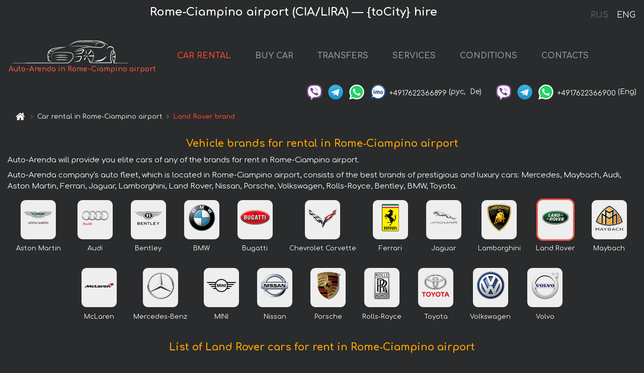

--- FILE ---
content_type: text/html; charset=utf-8
request_url: https://auto-arenda.it/en/rome-ciampino-airport-cia-lira-/land-rover
body_size: 7399
content:
 <!DOCTYPE html><html lang="en"><head><meta charset="UTF-8"><meta name="viewport" content="width=device-width,initial-scale=1,minimum-scale=1,shrink-to-fit=no"> <link rel="alternate" hreflang="x-default" href="https://auto-arenda.it/en/rome-ciampino-airport-cia-lira-/land-rover" /><link rel="alternate" hreflang="en" href="https://auto-arenda.it/en/rome-ciampino-airport-cia-lira-/land-rover" /><link rel="alternate" hreflang="de" href="https://auto-arenda.it/en/rome-ciampino-airport-cia-lira-/land-rover" /><link rel="alternate" hreflang="fr" href="https://auto-arenda.it/en/rome-ciampino-airport-cia-lira-/land-rover" /><link rel="alternate" hreflang="es" href="https://auto-arenda.it/en/rome-ciampino-airport-cia-lira-/land-rover" /><link rel="alternate" hreflang="en-it" href="https://auto-arenda.it/en/rome-ciampino-airport-cia-lira-/land-rover" /><link rel="alternate" hreflang="cs" href="https://auto-arenda.it/en/rome-ciampino-airport-cia-lira-/land-rover" /><link rel="alternate" hreflang="nl" href="https://auto-arenda.it/en/rome-ciampino-airport-cia-lira-/land-rover" /><link rel="alternate" hreflang="pt" href="https://auto-arenda.it/en/rome-ciampino-airport-cia-lira-/land-rover" /><link rel="alternate" hreflang="lb" href="https://auto-arenda.it/en/rome-ciampino-airport-cia-lira-/land-rover" /><link rel="alternate" hreflang="tr" href="https://auto-arenda.it/en/rome-ciampino-airport-cia-lira-/land-rover" /><link rel="alternate" hreflang="ar" href="https://auto-arenda.it/en/rome-ciampino-airport-cia-lira-/land-rover" /><link rel="alternate" hreflang="da" href="https://auto-arenda.it/en/rome-ciampino-airport-cia-lira-/land-rover" /><link rel="alternate" hreflang="he" href="https://auto-arenda.it/en/rome-ciampino-airport-cia-lira-/land-rover" /><link rel="alternate" hreflang="pl" href="https://auto-arenda.it/en/rome-ciampino-airport-cia-lira-/land-rover" /><link rel="alternate" hreflang="ru" href="https://auto-arenda.it/ru/rome-ciampino-airport-cia-lira-/land-rover" /><link rel="alternate" hreflang="uk" href="https://auto-arenda.it/ru/rome-ciampino-airport-cia-lira-/land-rover" /><link rel="alternate" hreflang="be" href="https://auto-arenda.it/ru/rome-ciampino-airport-cia-lira-/land-rover" /><link rel="alternate" hreflang="kk" href="https://auto-arenda.it/ru/rome-ciampino-airport-cia-lira-/land-rover" /><link rel="alternate" hreflang="uz" href="https://auto-arenda.it/ru/rome-ciampino-airport-cia-lira-/land-rover" /><link rel="alternate" hreflang="ce" href="https://auto-arenda.it/ru/rome-ciampino-airport-cia-lira-/land-rover" /><link rel="alternate" hreflang="am" href="https://auto-arenda.it/ru/rome-ciampino-airport-cia-lira-/land-rover" /><link rel="alternate" hreflang="az" href="https://auto-arenda.it/ru/rome-ciampino-airport-cia-lira-/land-rover" /><link rel="alternate" hreflang="lt" href="https://auto-arenda.it/ru/rome-ciampino-airport-cia-lira-/land-rover" /><link rel="alternate" hreflang="lv" href="https://auto-arenda.it/ru/rome-ciampino-airport-cia-lira-/land-rover" /><link rel="alternate" hreflang="et" href="https://auto-arenda.it/ru/rome-ciampino-airport-cia-lira-/land-rover" /><link rel="alternate" hreflang="ka" href="https://auto-arenda.it/ru/rome-ciampino-airport-cia-lira-/land-rover" /> <link rel="canonical" href="https://auto-arenda.it/en/rome-ciampino-airport-cia-lira-/land-rover" /> <title>Land Rover Rental in Rome-Ciampino airport</title><meta name="description" content="Land Rover car rental in Rome-Ciampino airport. There are such cars for rent — business class, prestige, luxury, cabrilolet, AWD, minivan, sport"/><meta name="keywords" content="rent Land Rover cars in Rome-Ciampino airport, Land Rover rental, hire Land Rover, Land Rover prestige, Land Rover cabrilolet, Land Rover AWD, Land Rover minivan, Land Rover sport, Land Rover luxury, Land Rover business class"/> <link rel="apple-touch-icon" sizes="180x180" href="/apple-touch-icon.png"><link rel="icon" type="image/png" sizes="32x32" href="/favicon-32x32.png"><link rel="icon" type="image/png" sizes="16x16" href="/favicon-16x16.png"><link rel="manifest" href="/site.webmanifest"><link rel="mask-icon" href="/safari-pinned-tab.svg" color="#5bbad5"><meta name="msapplication-TileColor" content="#da532c"><meta name="theme-color" content="#ffffff"><link rel="shortcut icon" type="image/x-icon" href="/favicon-32x32.png"/> <link href="https://fonts.googleapis.com/css2?family=Comfortaa:wght@400;700&display=swap" rel="stylesheet"><link href="/fonts/fontello/css/fontello.css" rel="stylesheet"> <link rel="stylesheet" href="https://stackpath.bootstrapcdn.com/bootstrap/4.3.1/css/bootstrap.min.css" integrity="sha384-ggOyR0iXCbMQv3Xipma34MD+dH/1fQ784/j6cY/iJTQUOhcWr7x9JvoRxT2MZw1T" crossorigin="anonymous"> <script src="https://code.jquery.com/jquery-3.3.1.min.js" integrity="sha256-FgpCb/KJQlLNfOu91ta32o/NMZxltwRo8QtmkMRdAu8=" crossOrigin="anonymous"></script> <meta property="og:title" content="Land Rover Rental in Rome-Ciampino airport"/><meta property="og:type" content="website"/><meta property="og:url" content="https://auto-arenda.it/en/rome-ciampino-airport-cia-lira-/land-rover"/><meta property="og:image" content="https://auto-arenda.it/img/cars-img/land-rover--range-rover-sport-3/land-rover--range-rover-sport-3--a5f2d82ec613635cf0f4a0d6c9c64441--640x480.jpg"/><meta property="og:image:secure_url" content="https://auto-arenda.it/img/cars-img/land-rover--range-rover-evoque-hse-cabrio-sd4-aut-dynamic/land-rover--range-rover-evoque-hse-cabrio-sd4-aut-dynamic--59a522c8fda7b880bc34b5d316c0594a--640x480.jpg"/><meta property="og:image:alt" content="Rome-Ciampino airport (CIA/LIRA) — {toCity} hire"/><meta property="og:description" content="Land Rover car rental in Rome-Ciampino airport. There are such cars for rent — business class, prestige, luxury, cabrilolet, AWD, minivan, sport"/> <meta property="og:locale" content="en_GB" /><meta property="og:locale:alternate" content="en_US" /><meta property="og:locale:alternate" content="de_BE" /><meta property="og:locale:alternate" content="de_DE" /><meta property="og:locale:alternate" content="de_LI" /><meta property="og:locale:alternate" content="de_LU" /><meta property="og:locale:alternate" content="de_CH" /><meta property="og:locale:alternate" content="de_AT" /><meta property="og:locale:alternate" content="fr_BE" /><meta property="og:locale:alternate" content="fr_FR" /><meta property="og:locale:alternate" content="fr_LU" /><meta property="og:locale:alternate" content="fr_MC" /><meta property="og:locale:alternate" content="fr_CH" /><meta property="og:locale:alternate" content="es_ES" /><meta property="og:locale:alternate" content="it_IT" /><meta property="og:locale:alternate" content="it_CH" /><meta property="og:locale:alternate" content="cs_CZ" /><meta property="og:locale:alternate" content="nl_BE" /><meta property="og:locale:alternate" content="nl_NL" /><meta property="og:locale:alternate" content="pt_PT" /><meta property="og:locale:alternate" content="tr_TR" /><meta property="og:locale:alternate" content="ar_AE" /><meta property="og:locale:alternate" content="ar_IQ" /><meta property="og:locale:alternate" content="ar_SA" /><meta property="og:locale:alternate" content="ar_QA" /><meta property="og:locale:alternate" content="ar_EG" /><meta property="og:locale:alternate" content="da_DK" /><meta property="og:locale:alternate" content="he_IL" /><meta property="og:locale:alternate" content="pl_PL" /> <meta property="og:site_name" content=""/>  <!-- Global Site Tag (gtag.js) - Google Analytics -->
<script async src="https://www.googletagmanager.com/gtag/js?id=UA-106057562-2"></script>
<script>window.dataLayer = window.dataLayer || []; function gtag(){dataLayer.push(arguments);} gtag('js', new Date()); gtag('config', 'UA-106057562-2');</script>
   <script defer="defer" src="/js/brandsCarsCityObject.bc9e51.bundle.js"></script><link href="/css/brandsCarsCityObject.bc9e51.css" rel="stylesheet"></head><body>  <!-- Yandex.Metrika counter --> <script> (function(m,e,t,r,i,k,a){m[i]=m[i]||function(){(m[i].a=m[i].a||[]).push(arguments)}; m[i].l=1*new Date();k=e.createElement(t),a=e.getElementsByTagName(t)[0],k.async=1,k.src=r,a.parentNode.insertBefore(k,a)}) (window, document, "script", "https://cdn.jsdelivr.net/npm/yandex-metrica-watch/tag.js", "ym"); ym(45994950, "init", { clickmap:true, trackLinks:true, accurateTrackBounce:true }); </script> <noscript><div><img src="https://mc.yandex.ru/watch/45994950" style="position:absolute; left:-9999px;" alt="" /></div></noscript> <!-- /Yandex.Metrika counter -->   <!-- Rating Mail.ru counter -->
<script>
  var _tmr = window._tmr || (window._tmr = []);
  _tmr.push({id: "2929149", type: "pageView", start: (new Date()).getTime()});
  (function (d, w, id) {
    if (d.getElementById(id)) return;
    var ts = d.createElement("script"); ts.async = true; ts.id = id;
    ts.src = "https://top-fwz1.mail.ru/js/code.js";
    var f = function () {var s = d.getElementsByTagName("script")[0]; s.parentNode.insertBefore(ts, s);};
    if (w.opera == "[object Opera]") { d.addEventListener("DOMContentLoaded", f, false); } else { f(); }
  })(document, window, "topmailru-code");
</script><noscript><div>
  <img src="https://top-fwz1.mail.ru/counter?id=2929131;js=na" style="border:0;position:absolute;left:-9999px;" alt="Top.Mail.Ru" />
</div></noscript>
<!-- //Rating Mail.ru counter -->
   <div class="menu-flags"><a class="" href="/ru/rome-ciampino-airport-cia-lira-/land-rover" title="Auto-Arenda Company, Russian version of the site">RUS </a><a class="active" href="/en/rome-ciampino-airport-cia-lira-/land-rover" title="Auto-Arenda Company, English version of the site">ENG</a></div>  <h1>Rome-Ciampino airport (CIA/LIRA) — {toCity} hire</h1> <header class="page-header"><nav class="navbar navbar-expand-lg navbar-dark"><a class="navbar-brand mb-0 logo-link" href="/en"><img src="/img/logo/auto-arenda-logo.png" class="d-inline-block align-top rounded logo" alt="Auto-Arenda logo"><h2>Auto-Arenda in Rome-Ciampino airport</h2></a><button class="navbar-toggler navbar-toggler-right" type="button" data-toggle="collapse" data-target="#navbarMenu" aria-controls="navbarMenu" aria-expanded="false" aria-label="Toggle navigation"><span class="navbar-toggler-icon"></span></button> <div class="collapse navbar-collapse" id="navbarMenu"><ul class="navbar-nav"><li class="nav-item active"><a class="nav-link" href="/en/rome-ciampino-airport-cia-lira-">CAR RENTAL</a></li><li class="nav-item">  <a class="nav-link" href="/en/buy-car">BUY CAR</a>  </li><li class="nav-item"><a class="nav-link" href="/en/transfer">TRANSFERS</a></li><li class="nav-item"><a class="nav-link" href="/en/services">SERVICES</a></li><li class="nav-item"><a class="nav-link" href="/en/terms-and-conditions">CONDITIONS</a></li><li class="nav-item"><a class="nav-link" href="/en/contacts">CONTACTS</a></li></ul></div> </nav> <address class="top-address"><div class="social-line"><a target="_blank" class="viber-link" href="viber://chat?number=+4917622366899" title="Viber"><span class="social-logos viber"></span></a> <a target="_blank" href="https://t.me/RentVIPLuxurySportCar" title="Telegram"><span class="social-logos telegram"></span></a> <a target="_blank" href="https://wa.me/4917622366899" title="WhatsApp"><span class="social-logos whats-app"></span></a> <span class="social-logos imo"></span> <span class="social-number">+4917622366899</span><span class="social-name"> (рус, </span><span class="social-name"> De)</span></div><div class="social-line"><a target="_blank" class="viber-link" href="viber://chat?number=+4917622366900" title="Viber"><span class="social-logos viber"></span></a> <a target="_blank" href="https://t.me/auto_arenda_eu" title="Telegram"><span class="social-logos telegram not-action"></span></a> <a target="_blank" href="https://wa.me/4917622366900" title="WhatsApp"><span class="social-logos whats-app"></span></a> <span class="social-number">+4917622366900</span><span class="social-name"> (Eng)</span></div></address>   <div class="breadcrumb-container"><ol class="breadcrumb" itemscope itemtype="https://schema.org/BreadcrumbList"><li class="breadcrumb-item"><a href="/en"><span class="icon-home"></span> <span></span></a></li><li class="breadcrumb-item" itemprop="itemListElement" itemscope itemtype="https://schema.org/ListItem"><span></span> <a href="/en/rome-ciampino-airport-cia-lira-" itemprop="item"><span itemprop="name">Car rental in Rome-Ciampino airport</span></a><meta itemprop="position" content="1"/></li><li class="breadcrumb-item active" itemprop="itemListElement" itemscope itemtype="https://schema.org/ListItem" aria-current="page"><span></span> <span itemprop="name">Land Rover brand</span><meta itemprop="position" content="2"/></li></ol></div>  </header> <main class="container-fluid"><div class="row grid d-flex justify-content-center brand-logos"><div class="container-fluid no-gutters"><div class="row"><div class="col"> <nav class="brand-img-list-small"><h2 class="grid-name">Vehicle brands for rental in Rome-Ciampino airport</h2><div class="container-fluid"><div class="articles-paragraphs"> <p class="ap">Auto-Arenda will provide you elite cars of any of the brands for rent in Rome-Ciampino airport.</p><p class="ap">Auto-Arenda company's auto fleet, which is located in Rome-Ciampino airport, consists of the best brands of prestigious and luxury cars: Mercedes, Maybach, Audi, Aston Martin, Ferrari, Jaguar, Lamborghini, Land Rover, Nissan, Porsche, Volkswagen, Rolls-Royce, Bentley, BMW, Toyota.</p> </div></div><ul class="brand-list">   <li><div class="brand-wrapper"><figure class="figure brand-figure border border-secondary"><a href="/en/rome-ciampino-airport-cia-lira-/aston-martin"><img src="/img/brands-logo/aston-martin-logo.png" class="figure-img img-fluid rounded brand-logo-small" alt="Aston Martin logo" title="Aston Martin logo"></a></figure><a class="brand-name" href="/en/rome-ciampino-airport-cia-lira-/aston-martin">Aston Martin</a></div></li>  <li><div class="brand-wrapper"><figure class="figure brand-figure border border-secondary"><a href="/en/rome-ciampino-airport-cia-lira-/audi"><img src="/img/brands-logo/audi-logo.png" class="figure-img img-fluid rounded brand-logo-small" alt="Audi logo" title="Audi logo"></a></figure><a class="brand-name" href="/en/rome-ciampino-airport-cia-lira-/audi">Audi</a></div></li>  <li><div class="brand-wrapper"><figure class="figure brand-figure border border-secondary"><a href="/en/rome-ciampino-airport-cia-lira-/bentley"><img src="/img/brands-logo/bentley-logo.png" class="figure-img img-fluid rounded brand-logo-small" alt="Bentley logo" title="Bentley logo"></a></figure><a class="brand-name" href="/en/rome-ciampino-airport-cia-lira-/bentley">Bentley</a></div></li>  <li><div class="brand-wrapper"><figure class="figure brand-figure border border-secondary"><a href="/en/rome-ciampino-airport-cia-lira-/bmw"><img src="/img/brands-logo/bmw-logo.png" class="figure-img img-fluid rounded brand-logo-small" alt="BMW logo" title="BMW logo"></a></figure><a class="brand-name" href="/en/rome-ciampino-airport-cia-lira-/bmw">BMW</a></div></li>  <li><div class="brand-wrapper"><figure class="figure brand-figure border border-secondary"><a href="/en/rome-ciampino-airport-cia-lira-/bugatti"><img src="/img/brands-logo/bugatti-logo.png" class="figure-img img-fluid rounded brand-logo-small" alt="Bugatti logo" title="Bugatti logo"></a></figure><a class="brand-name" href="/en/rome-ciampino-airport-cia-lira-/bugatti">Bugatti</a></div></li>  <li><div class="brand-wrapper"><figure class="figure brand-figure border border-secondary"><a href="/en/rome-ciampino-airport-cia-lira-/chevrolet-corvette"><img src="/img/brands-logo/chevrolet-corvette-logo.png" class="figure-img img-fluid rounded brand-logo-small" alt="Chevrolet Corvette logo" title="Chevrolet Corvette logo"></a></figure><a class="brand-name" href="/en/rome-ciampino-airport-cia-lira-/chevrolet-corvette">Chevrolet Corvette</a></div></li>  <li><div class="brand-wrapper"><figure class="figure brand-figure border border-secondary"><a href="/en/rome-ciampino-airport-cia-lira-/ferrari"><img src="/img/brands-logo/ferrari-logo.png" class="figure-img img-fluid rounded brand-logo-small" alt="Ferrari logo" title="Ferrari logo"></a></figure><a class="brand-name" href="/en/rome-ciampino-airport-cia-lira-/ferrari">Ferrari</a></div></li>  <li><div class="brand-wrapper"><figure class="figure brand-figure border border-secondary"><a href="/en/rome-ciampino-airport-cia-lira-/jaguar"><img src="/img/brands-logo/jaguar-logo.png" class="figure-img img-fluid rounded brand-logo-small" alt="Jaguar logo" title="Jaguar logo"></a></figure><a class="brand-name" href="/en/rome-ciampino-airport-cia-lira-/jaguar">Jaguar</a></div></li>  <li><div class="brand-wrapper"><figure class="figure brand-figure border border-secondary"><a href="/en/rome-ciampino-airport-cia-lira-/lamborghini"><img src="/img/brands-logo/lamborghini-logo.png" class="figure-img img-fluid rounded brand-logo-small" alt="Lamborghini logo" title="Lamborghini logo"></a></figure><a class="brand-name" href="/en/rome-ciampino-airport-cia-lira-/lamborghini">Lamborghini</a></div></li>  <li><div class="brand-wrapper"><figure class="figure brand-figure border border-secondary brand-figure-selected"><a href="/en/rome-ciampino-airport-cia-lira-/land-rover"><img src="/img/brands-logo/land-rover-logo.png" class="figure-img img-fluid rounded brand-logo-small" alt="Land Rover logo" title="Land Rover logo"></a></figure><a class="brand-name" href="/en/rome-ciampino-airport-cia-lira-/land-rover">Land Rover</a></div></li>  <li><div class="brand-wrapper"><figure class="figure brand-figure border border-secondary"><a href="/en/rome-ciampino-airport-cia-lira-/maybach"><img src="/img/brands-logo/maybach-logo.png" class="figure-img img-fluid rounded brand-logo-small" alt="Maybach logo" title="Maybach logo"></a></figure><a class="brand-name" href="/en/rome-ciampino-airport-cia-lira-/maybach">Maybach</a></div></li>  <li><div class="brand-wrapper"><figure class="figure brand-figure border border-secondary"><a href="/en/rome-ciampino-airport-cia-lira-/mclaren"><img src="/img/brands-logo/mclaren-logo.png" class="figure-img img-fluid rounded brand-logo-small" alt="McLaren logo" title="McLaren logo"></a></figure><a class="brand-name" href="/en/rome-ciampino-airport-cia-lira-/mclaren">McLaren</a></div></li>  <li><div class="brand-wrapper"><figure class="figure brand-figure border border-secondary"><a href="/en/rome-ciampino-airport-cia-lira-/mercedes"><img src="/img/brands-logo/mercedes-logo.png" class="figure-img img-fluid rounded brand-logo-small" alt="Mercedes-Benz logo" title="Mercedes-Benz logo"></a></figure><a class="brand-name" href="/en/rome-ciampino-airport-cia-lira-/mercedes">Mercedes-Benz</a></div></li>  <li><div class="brand-wrapper"><figure class="figure brand-figure border border-secondary"><a href="/en/rome-ciampino-airport-cia-lira-/mini"><img src="/img/brands-logo/mini-logo.png" class="figure-img img-fluid rounded brand-logo-small" alt="MINI logo" title="MINI logo"></a></figure><a class="brand-name" href="/en/rome-ciampino-airport-cia-lira-/mini">MINI</a></div></li>  <li><div class="brand-wrapper"><figure class="figure brand-figure border border-secondary"><a href="/en/rome-ciampino-airport-cia-lira-/nissan"><img src="/img/brands-logo/nissan-logo.png" class="figure-img img-fluid rounded brand-logo-small" alt="Nissan logo" title="Nissan logo"></a></figure><a class="brand-name" href="/en/rome-ciampino-airport-cia-lira-/nissan">Nissan</a></div></li>  <li><div class="brand-wrapper"><figure class="figure brand-figure border border-secondary"><a href="/en/rome-ciampino-airport-cia-lira-/porsche"><img src="/img/brands-logo/porsche-logo.png" class="figure-img img-fluid rounded brand-logo-small" alt="Porsche logo" title="Porsche logo"></a></figure><a class="brand-name" href="/en/rome-ciampino-airport-cia-lira-/porsche">Porsche</a></div></li>  <li><div class="brand-wrapper"><figure class="figure brand-figure border border-secondary"><a href="/en/rome-ciampino-airport-cia-lira-/rolls-royce"><img src="/img/brands-logo/rolls-royce-logo.png" class="figure-img img-fluid rounded brand-logo-small" alt="Rolls-Royce logo" title="Rolls-Royce logo"></a></figure><a class="brand-name" href="/en/rome-ciampino-airport-cia-lira-/rolls-royce">Rolls-Royce</a></div></li>  <li><div class="brand-wrapper"><figure class="figure brand-figure border border-secondary"><a href="/en/rome-ciampino-airport-cia-lira-/toyota"><img src="/img/brands-logo/toyota-logo.png" class="figure-img img-fluid rounded brand-logo-small" alt="Toyota logo" title="Toyota logo"></a></figure><a class="brand-name" href="/en/rome-ciampino-airport-cia-lira-/toyota">Toyota</a></div></li>  <li><div class="brand-wrapper"><figure class="figure brand-figure border border-secondary"><a href="/en/rome-ciampino-airport-cia-lira-/volkswagen"><img src="/img/brands-logo/volkswagen-logo.png" class="figure-img img-fluid rounded brand-logo-small" alt="Volkswagen logo" title="Volkswagen logo"></a></figure><a class="brand-name" href="/en/rome-ciampino-airport-cia-lira-/volkswagen">Volkswagen</a></div></li>  <li><div class="brand-wrapper"><figure class="figure brand-figure border border-secondary"><a href="/en/rome-ciampino-airport-cia-lira-/volvo"><img src="/img/brands-logo/volvo-logo.png" class="figure-img img-fluid rounded brand-logo-small" alt="Volvo logo" title="Volvo logo"></a></figure><a class="brand-name" href="/en/rome-ciampino-airport-cia-lira-/volvo">Volvo</a></div></li>  </ul></nav> </div></div></div></div><section class="row grid"><h2 class="grid-name" id="selectedBrandList">List of Land Rover cars for rent in Rome-Ciampino airport</h2><div class="container-fluid"><div class="articles-paragraphs">  <p class="ap">The company Auto-Arenda suggest you to rent Land Rover cars with its delivery to Rome-Ciampino airport.</p><p class="ap">Land Rover - is one of the famous car manufacturers that is popular in Europe. All Land Rover cars are equipped with modern electronics, comfort elements, safety systems and stability when driving on roads.</p><p class="ap">You can order and book the Land Rover vehicle with delivery to the airport or railway station.</p><p class="ap">In the list of Land Rover cars for rent with delivery to Rome-Ciampino airport  there are premium class cars for VIP-persons and guests.</p> </div></div><ul class="listing-section">  <li class="listing-item"><div class="item-article">   <img class="image-item" loading="lazy" src="/img/cars-img/land-rover--sdv8-long-business-autobiography/land-rover--sdv8-long-business-autobiography--8c0c14c2330abfe39c99de378333f43b--640x480.jpg" alt="Rental Land Rover 4.4 Long Diesel Business Autobiography in Rome-Ciampino airport" title="Rental Land Rover 4.4 Long Diesel Business Autobiography in Rome-Ciampino airport"/>  <div class="shadow shadow-light" data-url="/en/rome-ciampino-airport-cia-lira-/land-rover--sdv8-long-business-autobiography"><div class="item-header"><a class="item-anchor" href="/en/rome-ciampino-airport-cia-lira-/land-rover--sdv8-long-business-autobiography" title="Rental Land Rover 4.4 Long Diesel Business Autobiography in Rome-Ciampino airport"><div class="item-header-name"><span class="item-header-name-prefix">Hire car in Rome-Ciampino airport </span><span class="item-header-name-normal">Land Rover 4.4 Long Diesel Business Autobiography</span></div></a></div>     <ul class="car-details">     <li>Transmission – Automatic</li>        <li>Seats – 5</li>        <li>GPS – included</li>     </ul>  <div class="item-footer"><div class="link-continue"><a class="btn btn-sm btn-light" href="/en/rome-ciampino-airport-cia-lira-/land-rover--sdv8-long-business-autobiography#info" title="Rental Land Rover 4.4 Long Diesel Business Autobiography in Rome-Ciampino airport">   <div class="price-info"><span class="price-line">price from €465 per day</span></div>  car details and prices <span class="icon-right-open"></span></a></div></div></div></div></li>  <li class="listing-item"><div class="item-article">   <img class="image-item" loading="lazy" src="/img/cars-img/land-rover--discovery-sport-hse-luxury-5-7-seats/land-rover--discovery-sport-hse-luxury-5-7-seats--1a53b04fde338b497b0bf838d5da78a7--640x480.jpg" alt="Rental Land Rover Discovery Sport HSE Luxury (5 Seats) in Rome-Ciampino airport" title="Rental Land Rover Discovery Sport HSE Luxury (5 Seats) in Rome-Ciampino airport"/>  <div class="shadow shadow-light" data-url="/en/rome-ciampino-airport-cia-lira-/land-rover--discovery-sport-hse-luxury-5-7-seats"><div class="item-header"><a class="item-anchor" href="/en/rome-ciampino-airport-cia-lira-/land-rover--discovery-sport-hse-luxury-5-7-seats" title="Rental Land Rover Discovery Sport HSE Luxury (5 Seats) in Rome-Ciampino airport"><div class="item-header-name"><span class="item-header-name-prefix">Hire car in Rome-Ciampino airport </span><span class="item-header-name-normal">Land Rover Discovery Sport HSE Luxury (5 Seats)</span></div></a></div>     <ul class="car-details">     <li>Transmission – Automatic</li>        <li>Seats – 5/7</li>        <li>GPS – yes</li>     </ul>  <div class="item-footer"><div class="link-continue"><a class="btn btn-sm btn-light" href="/en/rome-ciampino-airport-cia-lira-/land-rover--discovery-sport-hse-luxury-5-7-seats#info" title="Rental Land Rover Discovery Sport HSE Luxury (5 Seats) in Rome-Ciampino airport">   <div class="price-info"><span class="price-line">price from €161 per day</span></div>  car details and prices <span class="icon-right-open"></span></a></div></div></div></div></li>  <li class="listing-item"><div class="item-article">   <img class="image-item" loading="lazy" src="/img/cars-img/land-rover--range-rover-sdv8-autobiography/land-rover--range-rover-sdv8-autobiography--aa1ec40c265d245dce408c4201d6640e--640x480.jpg" alt="Rental Land Rover Range Rover D350 Autobiography in Rome-Ciampino airport" title="Rental Land Rover Range Rover D350 Autobiography in Rome-Ciampino airport"/>  <div class="shadow shadow-light" data-url="/en/rome-ciampino-airport-cia-lira-/land-rover--range-rover-sdv8-autobiography"><div class="item-header"><a class="item-anchor" href="/en/rome-ciampino-airport-cia-lira-/land-rover--range-rover-sdv8-autobiography" title="Rental Land Rover Range Rover D350 Autobiography in Rome-Ciampino airport"><div class="item-header-name"><span class="item-header-name-prefix">Hire car in Rome-Ciampino airport </span><span class="item-header-name-normal">Land Rover Range Rover D350 Autobiography</span></div></a></div>     <ul class="car-details">     <li>Transmission – Automatic</li>        <li>Seats – 4</li>        <li>GPS – yes</li>     </ul>  <div class="item-footer"><div class="link-continue"><a class="btn btn-sm btn-light" href="/en/rome-ciampino-airport-cia-lira-/land-rover--range-rover-sdv8-autobiography#info" title="Rental Land Rover Range Rover D350 Autobiography in Rome-Ciampino airport">   <div class="price-info"><span class="price-line">price from €536 per day</span></div>  car details and prices <span class="icon-right-open"></span></a></div></div></div></div></li>  <li class="listing-item"><div class="item-article">   <img class="image-item" loading="lazy" src="/img/cars-img/land-rover--range-super-charge-5-0l-long/land-rover--range-super-charge-5-0l-long--67046a72bc4f67c2252389ca9194fda5--640x480.jpg" alt="Rental Land Rover Range Rover D350 Autobiography 2022 in Rome-Ciampino airport" title="Rental Land Rover Range Rover D350 Autobiography 2022 in Rome-Ciampino airport"/>  <div class="shadow shadow-light" data-url="/en/rome-ciampino-airport-cia-lira-/land-rover--range-super-charge-5-0l-long"><div class="item-header"><a class="item-anchor" href="/en/rome-ciampino-airport-cia-lira-/land-rover--range-super-charge-5-0l-long" title="Rental Land Rover Range Rover D350 Autobiography 2022 in Rome-Ciampino airport"><div class="item-header-name"><span class="item-header-name-prefix">Hire car in Rome-Ciampino airport </span><span class="item-header-name-normal">Land Rover Range Rover D350 Autobiography 2022</span></div></a></div>     <ul class="car-details">     <li>Transmission – Automatic</li>        <li>Seats – 4</li>        <li>GPS – yes</li>     </ul>  <div class="item-footer"><div class="link-continue"><a class="btn btn-sm btn-light" href="/en/rome-ciampino-airport-cia-lira-/land-rover--range-super-charge-5-0l-long#info" title="Rental Land Rover Range Rover D350 Autobiography 2022 in Rome-Ciampino airport">   <div class="price-info"><span class="price-line">price from €536 per day</span></div>  car details and prices <span class="icon-right-open"></span></a></div></div></div></div></li>  <li class="listing-item"><div class="item-article">   <img class="image-item" loading="lazy" src="/img/cars-img/land-rover--range-rover-vogue/land-rover--range-rover-vogue--abb92102cbbae785662d66bdd7bb6ab3--640x480.jpg" alt="Rental Land Rover Range Rover D350 Long Autobiography in Rome-Ciampino airport" title="Rental Land Rover Range Rover D350 Long Autobiography in Rome-Ciampino airport"/>  <div class="shadow shadow-light" data-url="/en/rome-ciampino-airport-cia-lira-/land-rover--range-rover-vogue"><div class="item-header"><a class="item-anchor" href="/en/rome-ciampino-airport-cia-lira-/land-rover--range-rover-vogue" title="Rental Land Rover Range Rover D350 Long Autobiography in Rome-Ciampino airport"><div class="item-header-name"><span class="item-header-name-prefix">Hire car in Rome-Ciampino airport </span><span class="item-header-name-normal">Land Rover Range Rover D350 Long Autobiography</span></div></a></div>     <ul class="car-details">     <li>Transmission – Automatic</li>        <li>Seats – 5</li>        <li>GPS – included</li>     </ul>  <div class="item-footer"><div class="link-continue"><a class="btn btn-sm btn-light" href="/en/rome-ciampino-airport-cia-lira-/land-rover--range-rover-vogue#info" title="Rental Land Rover Range Rover D350 Long Autobiography in Rome-Ciampino airport">   <div class="price-info"><span class="price-line">price from €536 per day</span></div>  car details and prices <span class="icon-right-open"></span></a></div></div></div></div></li>  <li class="listing-item"><div class="item-article">   <img class="image-item" loading="lazy" src="/img/cars-img/land-rover--range-rover-evoque-sd4-aut-dynamic/land-rover--range-rover-evoque-sd4-aut-dynamic--d020a8ad73d94850c3d1f0f52b8afd3b--640x480.jpg" alt="Rental Land Rover Range Rover Evoque D180SE in Rome-Ciampino airport" title="Rental Land Rover Range Rover Evoque D180SE in Rome-Ciampino airport"/>  <div class="shadow shadow-light" data-url="/en/rome-ciampino-airport-cia-lira-/land-rover--range-rover-evoque-sd4-aut-dynamic"><div class="item-header"><a class="item-anchor" href="/en/rome-ciampino-airport-cia-lira-/land-rover--range-rover-evoque-sd4-aut-dynamic" title="Rental Land Rover Range Rover Evoque D180SE in Rome-Ciampino airport"><div class="item-header-name"><span class="item-header-name-prefix">Hire car in Rome-Ciampino airport </span><span class="item-header-name-normal">Land Rover Range Rover Evoque D180SE</span></div></a></div>     <ul class="car-details">     <li>Transmission – Automatic</li>        <li>Seats – 4/5</li>        <li>GPS – yes</li>     </ul>  <div class="item-footer"><div class="link-continue"><a class="btn btn-sm btn-light" href="/en/rome-ciampino-airport-cia-lira-/land-rover--range-rover-evoque-sd4-aut-dynamic#info" title="Rental Land Rover Range Rover Evoque D180SE in Rome-Ciampino airport">   <div class="price-info"><span class="price-line">price from €140 per day</span></div>  car details and prices <span class="icon-right-open"></span></a></div></div></div></div></li>  <li class="listing-item"><div class="item-article">   <img class="image-item" loading="lazy" src="/img/cars-img/land-rover--range-rover-evoque-hse-cabrio-sd4/land-rover--range-rover-evoque-hse-cabrio-sd4--66d8beaafc07fd5b65784aa996a654d0--640x480.jpg" alt="Rental Land Rover Range Rover Evoque HSE Cabrio SD4 in Rome-Ciampino airport" title="Rental Land Rover Range Rover Evoque HSE Cabrio SD4 in Rome-Ciampino airport"/>  <div class="shadow shadow-light" data-url="/en/rome-ciampino-airport-cia-lira-/land-rover--range-rover-evoque-hse-cabrio-sd4"><div class="item-header"><a class="item-anchor" href="/en/rome-ciampino-airport-cia-lira-/land-rover--range-rover-evoque-hse-cabrio-sd4" title="Rental Land Rover Range Rover Evoque HSE Cabrio SD4 in Rome-Ciampino airport"><div class="item-header-name"><span class="item-header-name-prefix">Hire car in Rome-Ciampino airport </span><span class="item-header-name-normal">Land Rover Range Rover Evoque HSE Cabrio SD4</span></div></a></div>     <ul class="car-details">     <li>Transmission – Automatic</li>        <li>Seats – 4</li>        <li>GPS – included</li>     </ul>  <div class="item-footer"><div class="link-continue"><a class="btn btn-sm btn-light" href="/en/rome-ciampino-airport-cia-lira-/land-rover--range-rover-evoque-hse-cabrio-sd4#info" title="Rental Land Rover Range Rover Evoque HSE Cabrio SD4 in Rome-Ciampino airport">   <div class="price-info"><span class="price-line">price from €239 per day</span></div>  car details and prices <span class="icon-right-open"></span></a></div></div></div></div></li>  <li class="listing-item"><div class="item-article">   <img class="image-item" loading="lazy" src="/img/cars-img/land-rover--range-rover-evoque-hse-cabrio-sd4-aut-dynamic/land-rover--range-rover-evoque-hse-cabrio-sd4-aut-dynamic--59a522c8fda7b880bc34b5d316c0594a--640x480.jpg" alt="Rental Land Rover Range Rover Evoque HSE Cabrio SD4 Aut. Dynamic in Rome-Ciampino airport" title="Rental Land Rover Range Rover Evoque HSE Cabrio SD4 Aut. Dynamic in Rome-Ciampino airport"/>  <div class="shadow shadow-light" data-url="/en/rome-ciampino-airport-cia-lira-/land-rover--range-rover-evoque-hse-cabrio-sd4-aut-dynamic"><div class="item-header"><a class="item-anchor" href="/en/rome-ciampino-airport-cia-lira-/land-rover--range-rover-evoque-hse-cabrio-sd4-aut-dynamic" title="Rental Land Rover Range Rover Evoque HSE Cabrio SD4 Aut. Dynamic in Rome-Ciampino airport"><div class="item-header-name"><span class="item-header-name-prefix">Hire car in Rome-Ciampino airport </span><span class="item-header-name-normal">Land Rover Range Rover Evoque HSE Cabrio SD4 Aut. Dynamic</span></div></a></div>     <ul class="car-details">     <li>Transmission – Automatic</li>        <li>Seats – 4</li>        <li>GPS – yes</li>     </ul>  <div class="item-footer"><div class="link-continue"><a class="btn btn-sm btn-light" href="/en/rome-ciampino-airport-cia-lira-/land-rover--range-rover-evoque-hse-cabrio-sd4-aut-dynamic#info" title="Rental Land Rover Range Rover Evoque HSE Cabrio SD4 Aut. Dynamic in Rome-Ciampino airport">   <div class="price-info"><span class="price-line">price from €239 per day</span></div>  car details and prices <span class="icon-right-open"></span></a></div></div></div></div></li>  <li class="listing-item"><div class="item-article">   <img class="image-item" loading="lazy" src="/img/cars-img/land-rover--range-rover-sport-3/land-rover--range-rover-sport-3--a5f2d82ec613635cf0f4a0d6c9c64441--640x480.jpg" alt="Rental Land Rover Range Rover SPORT in Rome-Ciampino airport" title="Rental Land Rover Range Rover SPORT in Rome-Ciampino airport"/>  <div class="shadow shadow-light" data-url="/en/rome-ciampino-airport-cia-lira-/land-rover--range-rover-sport-3"><div class="item-header"><a class="item-anchor" href="/en/rome-ciampino-airport-cia-lira-/land-rover--range-rover-sport-3" title="Rental Land Rover Range Rover SPORT in Rome-Ciampino airport"><div class="item-header-name"><span class="item-header-name-prefix">Hire car in Rome-Ciampino airport </span><span class="item-header-name-normal">Land Rover Range Rover SPORT</span></div></a></div>     <ul class="car-details">     <li>Transmission – Automatic</li>        <li>Seats – 5</li>        <li>GPS – included</li>     </ul>  <div class="item-footer"><div class="link-continue"><a class="btn btn-sm btn-light" href="/en/rome-ciampino-airport-cia-lira-/land-rover--range-rover-sport-3#info" title="Rental Land Rover Range Rover SPORT in Rome-Ciampino airport">   <div class="price-info"><span class="price-line">price from €215 per day</span></div>  car details and prices <span class="icon-right-open"></span></a></div></div></div></div></li>  <li class="listing-item"><div class="item-article">   <img class="image-item" loading="lazy" src="/img/cars-img/land-rover--range-rover-sport-2/land-rover--range-rover-sport-2--634342ee1de75ebeb76f10eae4f41413--640x480.jpg" alt="Rental Land Rover Range Rover Sport in Rome-Ciampino airport" title="Rental Land Rover Range Rover Sport in Rome-Ciampino airport"/>  <div class="shadow shadow-light" data-url="/en/rome-ciampino-airport-cia-lira-/land-rover--range-rover-sport-2"><div class="item-header"><a class="item-anchor" href="/en/rome-ciampino-airport-cia-lira-/land-rover--range-rover-sport-2" title="Rental Land Rover Range Rover Sport in Rome-Ciampino airport"><div class="item-header-name"><span class="item-header-name-prefix">Hire car in Rome-Ciampino airport </span><span class="item-header-name-normal">Land Rover Range Rover Sport</span></div></a></div>     <ul class="car-details">     <li>Transmission – Automatic</li>        <li>Seats – 5</li>        <li>GPS – included</li>     </ul>  <div class="item-footer"><div class="link-continue"><a class="btn btn-sm btn-light" href="/en/rome-ciampino-airport-cia-lira-/land-rover--range-rover-sport-2#info" title="Rental Land Rover Range Rover Sport in Rome-Ciampino airport">   <div class="price-info"><span class="price-line">price from €215 per day</span></div>  car details and prices <span class="icon-right-open"></span></a></div></div></div></div></li>  <li class="listing-item"><div class="item-article">   <img class="image-item" loading="lazy" src="/img/cars-img/land-rover--range-rover-sport-sdv6-panorama-22/land-rover--range-rover-sport-sdv6-panorama-22--1934a5d7e0f135a64575c004df2417e2--640x480.jpg" alt="Rental Land Rover Range Rover Sport SDV6 Panorama 22 in Rome-Ciampino airport" title="Rental Land Rover Range Rover Sport SDV6 Panorama 22 in Rome-Ciampino airport"/>  <div class="shadow shadow-light" data-url="/en/rome-ciampino-airport-cia-lira-/land-rover--range-rover-sport-sdv6-panorama-22"><div class="item-header"><a class="item-anchor" href="/en/rome-ciampino-airport-cia-lira-/land-rover--range-rover-sport-sdv6-panorama-22" title="Rental Land Rover Range Rover Sport SDV6 Panorama 22 in Rome-Ciampino airport"><div class="item-header-name"><span class="item-header-name-prefix">Hire car in Rome-Ciampino airport </span><span class="item-header-name-normal">Land Rover Range Rover Sport SDV6 Panorama 22</span></div></a></div>     <ul class="car-details">     <li>Transmission – Automatic</li>        <li>Seats – 5</li>        <li>GPS – included</li>     </ul>  <div class="item-footer"><div class="link-continue"><a class="btn btn-sm btn-light" href="/en/rome-ciampino-airport-cia-lira-/land-rover--range-rover-sport-sdv6-panorama-22#info" title="Rental Land Rover Range Rover Sport SDV6 Panorama 22 in Rome-Ciampino airport">   <div class="price-info"><span class="price-line">price from €215 per day</span></div>  car details and prices <span class="icon-right-open"></span></a></div></div></div></div></li>  <li class="listing-item"><div class="item-article">   <img class="image-item" loading="lazy" src="/img/cars-img/land-rover--range-rover-sport-svr-v8/land-rover--range-rover-sport-svr-v8--fad0185b7d9f7b3633de40b155191f33--640x480.jpg" alt="Rental Land Rover Range Rover Sport SVR V8 in Rome-Ciampino airport" title="Rental Land Rover Range Rover Sport SVR V8 in Rome-Ciampino airport"/>  <div class="shadow shadow-light" data-url="/en/rome-ciampino-airport-cia-lira-/land-rover--range-rover-sport-svr-v8"><div class="item-header"><a class="item-anchor" href="/en/rome-ciampino-airport-cia-lira-/land-rover--range-rover-sport-svr-v8" title="Rental Land Rover Range Rover Sport SVR V8 in Rome-Ciampino airport"><div class="item-header-name"><span class="item-header-name-prefix">Hire car in Rome-Ciampino airport </span><span class="item-header-name-normal">Land Rover Range Rover Sport SVR V8</span></div></a></div>     <ul class="car-details">     <li>Transmission – Automatic</li>        <li>Seats – 5</li>        <li>GPS – included</li>     </ul>  <div class="item-footer"><div class="link-continue"><a class="btn btn-sm btn-light" href="/en/rome-ciampino-airport-cia-lira-/land-rover--range-rover-sport-svr-v8#info" title="Rental Land Rover Range Rover Sport SVR V8 in Rome-Ciampino airport">   <div class="price-info"><span class="price-line">price from €429 per day</span></div>  car details and prices <span class="icon-right-open"></span></a></div></div></div></div></li>  <li class="listing-item"><div class="item-article">   <img class="image-item" loading="lazy" src="/img/cars-img/land-rover--range-rover-sport/land-rover--range-rover-sport--53db9bf295d0d07274d7815d3ccf3fec--640x480.jpg" alt="Rental Land Rover Range Rover Sport White in Rome-Ciampino airport" title="Rental Land Rover Range Rover Sport White in Rome-Ciampino airport"/>  <div class="shadow shadow-light" data-url="/en/rome-ciampino-airport-cia-lira-/land-rover--range-rover-sport"><div class="item-header"><a class="item-anchor" href="/en/rome-ciampino-airport-cia-lira-/land-rover--range-rover-sport" title="Rental Land Rover Range Rover Sport White in Rome-Ciampino airport"><div class="item-header-name"><span class="item-header-name-prefix">Hire car in Rome-Ciampino airport </span><span class="item-header-name-normal">Land Rover Range Rover Sport White</span></div></a></div>     <ul class="car-details">     <li>Transmission – Automatic</li>        <li>Seats – 5</li>        <li>GPS – included</li>     </ul>  <div class="item-footer"><div class="link-continue"><a class="btn btn-sm btn-light" href="/en/rome-ciampino-airport-cia-lira-/land-rover--range-rover-sport#info" title="Rental Land Rover Range Rover Sport White in Rome-Ciampino airport">   <div class="price-info"><span class="price-line">price from €215 per day</span></div>  car details and prices <span class="icon-right-open"></span></a></div></div></div></div></li>  <li class="listing-item"><div class="item-article">   <img class="image-item" loading="lazy" src="/img/cars-img/land-rover--range-rover-velar/land-rover--range-rover-velar--bbcbc47dd72003d104b361008e996c61--640x480.jpg" alt="Rental Land Rover Range Rover Velar in Rome-Ciampino airport" title="Rental Land Rover Range Rover Velar in Rome-Ciampino airport"/>  <div class="shadow shadow-light" data-url="/en/rome-ciampino-airport-cia-lira-/land-rover--range-rover-velar"><div class="item-header"><a class="item-anchor" href="/en/rome-ciampino-airport-cia-lira-/land-rover--range-rover-velar" title="Rental Land Rover Range Rover Velar in Rome-Ciampino airport"><div class="item-header-name"><span class="item-header-name-prefix">Hire car in Rome-Ciampino airport </span><span class="item-header-name-normal">Land Rover Range Rover Velar</span></div></a></div>     <ul class="car-details">     <li>Transmission – Automatic</li>        <li>Seats – 5</li>        <li>GPS – included</li>     </ul>  <div class="item-footer"><div class="link-continue"><a class="btn btn-sm btn-light" href="/en/rome-ciampino-airport-cia-lira-/land-rover--range-rover-velar#info" title="Rental Land Rover Range Rover Velar in Rome-Ciampino airport">   <div class="price-info"><span class="price-line">price from €215 per day</span></div>  car details and prices <span class="icon-right-open"></span></a></div></div></div></div></li>  <li class="listing-item"><div class="item-article">   <img class="image-item" loading="lazy" src="/img/cars-img/land-rover--range-rover-velar-dark-grey/land-rover--range-rover-velar-dark-grey--7303da1b5bbf5f5fba93cc17a4fee7ac--640x480.jpg" alt="Rental Land Rover Range Rover Velar P250 SE in Rome-Ciampino airport" title="Rental Land Rover Range Rover Velar P250 SE in Rome-Ciampino airport"/>  <div class="shadow shadow-light" data-url="/en/rome-ciampino-airport-cia-lira-/land-rover--range-rover-velar-dark-grey"><div class="item-header"><a class="item-anchor" href="/en/rome-ciampino-airport-cia-lira-/land-rover--range-rover-velar-dark-grey" title="Rental Land Rover Range Rover Velar P250 SE in Rome-Ciampino airport"><div class="item-header-name"><span class="item-header-name-prefix">Hire car in Rome-Ciampino airport </span><span class="item-header-name-normal">Land Rover Range Rover Velar P250 SE</span></div></a></div>     <ul class="car-details">     <li>Transmission – Automatic</li>        <li>Seats – 5</li>        <li>GPS – included</li>     </ul>  <div class="item-footer"><div class="link-continue"><a class="btn btn-sm btn-light" href="/en/rome-ciampino-airport-cia-lira-/land-rover--range-rover-velar-dark-grey#info" title="Rental Land Rover Range Rover Velar P250 SE in Rome-Ciampino airport">   <div class="price-info"><span class="price-line">price from €215 per day</span></div>  car details and prices <span class="icon-right-open"></span></a></div></div></div></div></li>  <li class="listing-item"><div class="item-article">   <img class="image-item" loading="lazy" src="/img/cars-img/land-rover--range-vogue-5-0l-new-model/land-rover--range-vogue-5-0l-new-model--9e9bf211753ec315e7df2e76b7463026--640x480.jpg" alt="Rental Land Rover Range Rover Vogue P525 in Rome-Ciampino airport" title="Rental Land Rover Range Rover Vogue P525 in Rome-Ciampino airport"/>  <div class="shadow shadow-light" data-url="/en/rome-ciampino-airport-cia-lira-/land-rover--range-vogue-5-0l-new-model"><div class="item-header"><a class="item-anchor" href="/en/rome-ciampino-airport-cia-lira-/land-rover--range-vogue-5-0l-new-model" title="Rental Land Rover Range Rover Vogue P525 in Rome-Ciampino airport"><div class="item-header-name"><span class="item-header-name-prefix">Hire car in Rome-Ciampino airport </span><span class="item-header-name-normal">Land Rover Range Rover Vogue P525</span></div></a></div>     <ul class="car-details">     <li>Transmission – Automatic</li>        <li>Seats – 5</li>        <li>GPS – included</li>     </ul>  <div class="item-footer"><div class="link-continue"><a class="btn btn-sm btn-light" href="/en/rome-ciampino-airport-cia-lira-/land-rover--range-vogue-5-0l-new-model#info" title="Rental Land Rover Range Rover Vogue P525 in Rome-Ciampino airport">   <div class="price-info"><span class="price-line">price from €572 per day</span></div>  car details and prices <span class="icon-right-open"></span></a></div></div></div></div></li>  <li class="listing-item"><div class="item-article">   <img class="image-item" loading="lazy" src="/img/cars-img/land-rover--range-sport-svr-v8/land-rover--range-sport-svr-v8--8a4e3264f14f2e35ec2ff374aba1c305--640x480.jpg" alt="Rental Land Rover Range Sport SVR V8 in Rome-Ciampino airport" title="Rental Land Rover Range Sport SVR V8 in Rome-Ciampino airport"/>  <div class="shadow shadow-light" data-url="/en/rome-ciampino-airport-cia-lira-/land-rover--range-sport-svr-v8"><div class="item-header"><a class="item-anchor" href="/en/rome-ciampino-airport-cia-lira-/land-rover--range-sport-svr-v8" title="Rental Land Rover Range Sport SVR V8 in Rome-Ciampino airport"><div class="item-header-name"><span class="item-header-name-prefix">Hire car in Rome-Ciampino airport </span><span class="item-header-name-normal">Land Rover Range Sport SVR V8</span></div></a></div>     <ul class="car-details">     <li>Transmission – Automatic</li>        <li>Seats – 5</li>        <li>GPS – yes</li>     </ul>  <div class="item-footer"><div class="link-continue"><a class="btn btn-sm btn-light" href="/en/rome-ciampino-airport-cia-lira-/land-rover--range-sport-svr-v8#info" title="Rental Land Rover Range Sport SVR V8 in Rome-Ciampino airport">   <div class="price-info"><span class="price-line">price from €429 per day</span></div>  car details and prices <span class="icon-right-open"></span></a></div></div></div></div></li>  </ul></section></main> <div class="container-fluid footer-section"><div class="row"><section class="col-12 footer-column"><h2>RENTAL VEHICLES in Italy</h2>  <ul> <li class="nav-item"><a href="/en/florence-airport-flr-lirq-/land-rover">Florence airport (FLR/LIRQ)</a></li> <li class="nav-item"><a href="/en/milano-malpensa-airport-mxp-limc-/land-rover">Milano-Malpensa airport (MXP/LIMC)</a></li> <li class="nav-item"><a href="/en/naples-airport-nap-lirn-/land-rover">Naples airport (NAP/LIRN)</a></li> <li class="nav-item"><a href="/en/rimini-airport-rmi-lipr-/land-rover">Rimini airport (RMI/LIPR)</a></li> <li class="nav-item"><a href="/en/roma-fiumicino-airport-fco-lirf-/land-rover">Roma-Fiumicino airport (FCO/LIRF)</a></li> <li class="nav-item"><a href="/en/rome-ciampino-airport-cia-lira-/land-rover">Rome-Ciampino airport (CIA/LIRA)</a></li> <li class="nav-item"><a href="/en/venice-airport-vce-lipz-/land-rover">Venice airport (VCE/LIPZ)</a></li>  </ul><ul> <li class="nav-item"><a href="/en/amalfi-coast/land-rover">Amalfi Coast</a></li> <li class="nav-item"><a href="/en/bergamo/land-rover">Bergamo</a></li> <li class="nav-item"><a href="/en/bologna/land-rover">Bologna</a></li> <li class="nav-item"><a href="/en/florence/land-rover">Florence</a></li> <li class="nav-item"><a href="/en/forte-dei-marmi/land-rover">Forte dei Marmi</a></li> <li class="nav-item"><a href="/en/milan/land-rover">Milan</a></li> <li class="nav-item"><a href="/en/naples/land-rover">Naples</a></li> <li class="nav-item"><a href="/en/pisa/land-rover">Pisa</a></li> <li class="nav-item"><a href="/en/portofino/land-rover">Portofino</a></li> <li class="nav-item"><a href="/en/positano/land-rover">Positano</a></li> <li class="nav-item"><a href="/en/province-of-siena/land-rover">Province of Siena</a></li> <li class="nav-item"><a href="/en/rome/land-rover">Rome</a></li> <li class="nav-item"><a href="/en/san-remo/land-rover">San-Remo</a></li> <li class="nav-item"><a href="/en/sicily/land-rover">Sicily</a></li> <li class="nav-item"><a href="/en/sorrento/land-rover">Sorrento</a></li> <li class="nav-item"><a href="/en/turin/land-rover">Turin</a></li> <li class="nav-item"><a href="/en/tuscany/land-rover">Tuscany</a></li> <li class="nav-item"><a href="/en/venice/land-rover">Venice</a></li> <li class="nav-item"><a href="/en/verona/land-rover">Verona</a></li>  </ul></section></div></div> <footer class="footer-bottom"><div class="footer-copyright"><span class="text-muted copyright">Copyright © 2026 Auto-Arenda</span><a href="/en/cookie-policy" class="policies">Cookie Policy</a><a href="/en/privacy-policy" class="policies">Privacy Policy</a></div></footer> <div class="cookies-and-tracking hide alert alert-light alert-dismissible fixed-bottom text-secondary" role="alert"><button type="button" class="close" data-dismiss="alert" aria-label="Close"><span aria-hidden="true">&times;</span></button> <span class="cookies-message">By continuing to browse or by clicking <strong>"Accept All"</strong>, you agree to <a href="/en/cookie-policy">”Cookie Policy”</a> and agree to storing of first and third-party cookies on your browser to assist in our marketing, to enhance site navigation and analyze site usage. <button class="btn-cookies-and-tracking btn btn-secondary btn-sm">Accept All</button></span></div>      <script src="https://cdnjs.cloudflare.com/ajax/libs/popper.js/1.14.7/umd/popper.min.js" integrity="sha384-UO2eT0CpHqdSJQ6hJty5KVphtPhzWj9WO1clHTMGa3JDZwrnQq4sF86dIHNDz0W1" crossorigin="anonymous"></script> <script src="https://stackpath.bootstrapcdn.com/bootstrap/4.3.1/js/bootstrap.min.js" integrity="sha384-JjSmVgyd0p3pXB1rRibZUAYoIIy6OrQ6VrjIEaFf/nJGzIxFDsf4x0xIM+B07jRM" crossorigin="anonymous"></script> </body></html>

--- FILE ---
content_type: text/css
request_url: https://auto-arenda.it/css/brandsCarsCityObject.bc9e51.css
body_size: 5599
content:
html{min-height:100%;position:relative}body{font-family:Comfortaa,cursive;margin:0 auto;margin-bottom:60px;max-width:1920px;min-width:320px}body,h1{background-color:#292b2c}h1{color:#fff;font-size:1.4em;font-weight:700;margin:0;padding:.5em .5em 0;text-align:center}main{padding-bottom:1em}.no-gutters{margin-left:0;margin-right:0}.no-gutters[class*=" col-"],.no-gutters[class^=col-]{padding-left:0;padding-right:0}[class*=" icon-"]:before,[class^=icon-]:before{-moz-osx-font-smoothing:grayscale;display:inline-block;font:normal normal normal 14px/1 fontello;font-size:inherit}.container-fluid{clear:left}.hide{display:none}.font-13{font-size:13px}@media screen and (max-width:420px){h1{font-size:100%}}@media screen and (min-width:421px)and (max-width:767px){h1{font-size:120%}}address.top-address{color:#fff;display:inline-block;font-size:14px;margin:0 0 8px;padding-right:5px;text-align:right;width:100%}address.top-address .social-line{display:inline-block;margin:3px 5px 3px 0;white-space:nowrap}address.top-address .social-line .social-flag{border-radius:18px;height:18px;margin-left:6px;margin-right:0;width:18px}address.top-address .social-line .social-name{margin-right:5px}address.top-address .social-line .social-number{vertical-align:text-top}address.top-address .social-line .social-logos{background:url(/img/logo/social-logos2.png);background-repeat:no-repeat;background-size:cover;display:inline-block;height:32px;margin:3px;transition:margin .1s ease;vertical-align:middle;width:32px}address.top-address .social-line .social-logos:not(.not-action).up,address.top-address .social-line .social-logos:not(.not-action):hover{margin:1px 3px 5px}address.top-address .social-line .social-logos:not(.not-action).down{margin:5px 3px 1px}address.top-address .social-line .viber{background-position:0 0}address.top-address .social-line .whats-app{background-position:-32px 0}address.top-address .social-line .telegram{background-position:-64px 0}address.top-address .social-line .phone{background-position:-97px 0}address.top-address .social-line .imo{background-position:-128px 0}address.top-address .social-line:nth-child(2){margin-left:15px}@media screen and (max-width:428px){address.top-address{font-size:13px}}.menu-flag{float:right;padding:.6em .6em .6em 2em}.menu-flag button{background-color:#292b2c;border:none;color:#fff}.menu-flag button .language-name{font-family:Comfortaa,cursive}.menu-flag .btn-secondary:focus{box-shadow:0 0 0 2px hsla(210,7%,56%,.5);-webkit-box-shadow:0 0 0 2px hsla(210,7%,56%,.5)}.menu-flag .dropdown-toggle{outline:0}.menu-flag .language-dropdown-menu{background-color:#494c4d}.menu-flag .language-dropdown-menu a{color:#fff}button.dropdown-toggle:hover{cursor:pointer}@media(max-width:550px){.menu-flag button .language-name{display:none}}@media(max-width:380px){header nav.navbar .menu-flag button.btn img{margin-right:0}.menu-flag button img{height:18px;width:24px}}.navbar-brand img.logo{transition:.2s;width:200px}.navbar-brand h2{color:#ef5445;display:block;font-size:13.5px;font-weight:700;margin:.1em;transition:.2s}.navbar-brand h2 .logo-in-city{font-size:13px;margin-left:1em;transition:.2s;vertical-align:top}.navbar-brand.logo-link{white-space:inherit}.page-header{margin-bottom:.5rem}.page-header nav.navbar{width:100%}@media screen and (max-width:420px){.navbar-brand img.logo{transition:.2s;width:120px}}@media screen and (min-width:421px)and (max-width:1199px){.navbar-brand img.logo{transition:.2s;width:170px}nav.navbar h2{font-size:13px}}@media(min-width:1200px){.navbar-brand img.logo{transition:.2s;width:250px}nav.navbar h2{font-size:14px}}.menu-flags{float:right;margin:10px}.menu-flags a{border-radius:6px;display:inline-block;height:28px;margin:.5em;opacity:.3;text-decoration:none;width:36px}.menu-flags a .flag{background-repeat:no-repeat;background-size:32px;border-radius:4px;display:block;height:24px;margin:1px;text-decoration:none;transition:margin .1s ease;vertical-align:middle;width:32px}.menu-flags a .flag.flag-ru{background-image:url(/img/flags/ru.png)}.menu-flags a .flag.flag-en{background-image:url(/img/flags/en.png)}.menu-flags a .flag.flag-de{background-image:url(/img/flags/de.png)}.menu-flags a:not(:last-child) .flag{margin:1px 10px 1px 1px}.menu-flags a.active{color:red;opacity:1}.menu-flags a:not(:active){color:#fff}.navbar-collapse{text-align:right}header>nav.navbar ul.navbar-nav a.nav-link{border-bottom:2px solid #292b2c;font-weight:700;margin:0 .5em;text-transform:uppercase;transition:color .3s ease;white-space:nowrap}header>nav.navbar ul.navbar-nav a.nav-link:hover{border-bottom:2px solid hsla(0,0%,78%,.7);color:#fff;transition:.2s}.navbar-dark .navbar-nav .active>.nav-link{color:#f2462e}.menu-flag img{border-radius:4px;height:24px;margin-right:8px;width:32px}.menu-flag .language-dropdown-menu .dropdown-item{padding:.3rem 1rem}.menu-flag .language-dropdown-menu .dropdown-item:hover{background-color:rgba(242,70,46,.3)}.dropdown-menu-right{left:auto;right:0}button.navbar-toggler:hover{cursor:pointer}@media(max-width:767px){.navbar-toggler{margin-top:9px;top:8px}}@media(max-width:1199px){header>nav.navbar li.nav-item{font-size:85%;padding:0}}@media screen and (min-width:768px)and (max-width:850px){header>nav.navbar li.nav-item .nav-link{font-size:13px;margin-left:0;margin-right:0;padding-left:2px;padding-right:2px}}@media(min-width:1200px){header>nav.navbar li.nav-item{font-size:100%}}@media(max-width:991px){header>nav.navbar li.nav-item{margin-bottom:.5em;margin-top:.5em}header>nav.navbar li.nav-item:first-child{margin-top:1.5em}header>nav.navbar li.nav-item:last-child{margin-bottom:1em}}header ol.breadcrumb{background-color:#292b2c;border-radius:0}.breadcrumb-container{display:inline-block;padding:.4rem .8rem 0}header ol li.breadcrumb-item{float:left;margin:3px 0;padding-left:0}header ol li.breadcrumb-item+.breadcrumb-item{padding-left:0}header ol li.breadcrumb-item a{color:#fff}header ol.breadcrumb .breadcrumb-item.active,header ol.breadcrumb .breadcrumb-item.active a{color:#f2462e;font-weight:700}.breadcrumb-item .icon-home:before,.breadcrumb-item:before{color:#636c72;display:inline-block;font-family:fontello;padding-left:.5rem;padding-right:.5rem}.breadcrumb-item+.breadcrumb-item:before{content:"";padding-right:.25rem}.breadcrumb-item .icon-home:before{color:#fff;content:"";padding-left:.5rem;padding-right:0}.breadcrumb-item:first-child{margin:.3em .5em}.breadcrumb-item:first-child span.icon-home:before{font-size:1.5em}header ol.breadcrumb{display:inline;font-size:13px;margin:0;padding:0}.brand-logos nav{margin-left:-15px;margin-right:-15px}.brand-logos nav h3{color:#ef5445;font-size:14px;font-weight:700;margin:5px 35px 0;text-align:left}.brand-logos p{color:hsla(0,0%,100%,.5);font-size:13px;margin:0 35px;text-align:left}.brand-list{font-size:13px;padding-left:0}.brand-list li{display:inline-block}.brand-list .brand-wrapper{margin:1em}.brand-list .brand-name{color:#fff;display:block}.brand-list .brand-figure{background-color:#eee;border:3px solid #292b2c!important;border-radius:1em;cursor:pointer;display:inline-block;margin-bottom:.5em;padding:5px;position:relative}.brand-list .brand-figure .brand-logo{width:120px}.brand-list .brand-figure .brand-logo-small{width:60px}.brand-list .brand-figure figcaption{font-size:13px}.brand-list .brand-figure figcaption a{color:#ef5445;font-weight:700}.brand-list .brand-figure:hover{border:3px solid orange!important}.brand-list .brand-figure-selected{border:3px solid #ef5445!important}.articles-paragraphs{font-size:13px;padding:0;text-align:justify}.articles-paragraphs .ap{color:#fff;font-size:13px;margin:.5rem 0 0}.article-title{color:orange;font-size:20px;font-weight:700;margin:0 auto;padding-top:.5rem;text-align:center;width:100%}.articles-paragraphs .ap.ul-list{display:inline}.articles-paragraphs ul{color:#fff;display:inline;font-size:13px;list-style:none;margin:.5rem 0;padding-left:0}.articles-paragraphs ul li{display:inline}.articles-paragraphs ul li:after{content:", "}.articles-paragraphs ul li:last-child:after{content:" "}.articles-paragraphs .article-img{border:1px solid #fff;display:inline-block;float:left;margin:1em;max-height:300px;max-width:40%;padding:2px;vertical-align:top}@media(max-width:420px){.article-title{font-size:110%}}@media(max-width:450px){.articles-paragraphs .article-img{display:block;float:none;margin:1em auto;max-width:66%;width:100%}}@media screen and (min-width:1200px){.articles-paragraphs .ap{font-size:15px}}.image-item{height:inherit;left:0;position:absolute;top:0;width:100%;z-index:0}.grid{clear:left}.grid .grid-name{color:orange;font-size:20px;font-weight:700;margin:.5em auto;padding:0 10px;text-align:center;width:100%}ul.listing-section{display:flex;flex-wrap:wrap;list-style:none;width:100%}ul.listing-section .listing-item{align-items:center;border-radius:1em;display:flex;margin:.25em;overflow:hidden;text-align:center;width:calc(100% - .5em);z-index:100}ul.listing-section .listing-item img{min-height:251px;min-width:335px}@media(min-width:641px){ul.listing-section .listing-item{width:calc(50% - .5em)}ul.listing-section .listing-item img{min-height:170px;min-width:304px}}@media(min-width:1200px){ul.listing-section .listing-item{width:calc(33.33333% - .5em)}ul.listing-section .listing-item img{min-height:200px;min-width:386px}}ul.listing-section .listing-item:active .item-article .shadow,ul.listing-section .listing-item:focus .item-article .shadow,ul.listing-section .listing-item:hover .item-article .shadow{background:hsla(0,0%,39%,.1)}ul.listing-section .listing-item:active .item-article .shadow .item-footer .link-continue .link-continue-anchor .word-continue,ul.listing-section .listing-item:focus .item-article .shadow .item-footer .link-continue .link-continue-anchor .word-continue,ul.listing-section .listing-item:hover .item-article .shadow .item-footer .link-continue .link-continue-anchor .word-continue{margin-right:.5em}ul.listing-section .listing-item:active .item-article .shadow .cars-list,ul.listing-section .listing-item:focus .item-article .shadow .cars-list,ul.listing-section .listing-item:hover .item-article .shadow .cars-list{transform:translateX(-100%)}ul.listing-section .listing-item:active .item-article .shadow .item-header .item-anchor .item-header-name:after,ul.listing-section .listing-item:focus .item-article .shadow .item-header .item-anchor .item-header-name:after,ul.listing-section .listing-item:hover .item-article .shadow .item-header .item-anchor .item-header-name:after{transform:translateZ(0)}ul.listing-section .listing-item:active .item-article .shadow-light,ul.listing-section .listing-item:focus .item-article .shadow-light,ul.listing-section .listing-item:hover .item-article .shadow-light{background:linear-gradient(0deg,hsla(0,0%,9%,.2) 0,rgba(41,43,44,.6))}ul.listing-section .listing-item .item-article{font-size:13px;position:relative;width:100%}ul.listing-section .listing-item .item-article .image-item{border-radius:1em;position:inherit;width:100%}ul.listing-section .listing-item .item-article .shadow{background:linear-gradient(180deg,rgba(41,43,44,0) 0,rgba(41,43,44,.5) 70%,rgba(41,43,44,.7));border-radius:1em;height:100%;left:0;position:absolute;top:0;width:100%}ul.listing-section .listing-item .item-article .shadow-light{background:linear-gradient(180deg,rgba(34,34,33,.1) 0,rgba(34,34,33,.1) 25%,rgba(34,34,33,.7));left:0;position:absolute;top:0}ul.listing-section .listing-item .item-article .buy-car-details{color:#fff;list-style-type:square;padding:1em 2em;position:relative;text-align:left}ul.listing-section .listing-item .item-article .item-header{-webkit-backface-visibility:hidden;backface-visibility:hidden;background:linear-gradient(0deg,rgba(41,43,44,0) 0,rgba(41,43,44,.4) 50%,rgba(41,43,44,.6));border-radius:1em;padding:1.5em 1.5em 0;text-align:left;text-transform:none}ul.listing-section .listing-item .item-article .item-header .item-anchor{color:#fff;text-decoration:none}ul.listing-section .listing-item .item-article .item-header .item-anchor .item-header-name{font-size:1em;font-weight:300;margin:0;overflow:hidden;padding-bottom:.5em;position:relative;word-spacing:-.15em}ul.listing-section .listing-item .item-article .item-header .item-anchor .item-header-name:after{background:#fff;bottom:0;content:"";height:3px;left:0;position:absolute;transform:translate3d(-101%,0,0);transition:transform .35s;width:100%}ul.listing-section .listing-item .item-article .item-header .item-anchor .item-header-name .item-header-name-prefix{display:block;font-size:13px;padding-bottom:.5em;word-spacing:0}ul.listing-section .listing-item .item-article .item-header .item-anchor .item-header-name .item-header-name-bold{font-size:1.6em;font-weight:800}ul.listing-section .listing-item .item-article .item-header .item-anchor .item-header-name .item-header-name-normal{font-size:1.4em}ul.listing-section .listing-item .item-article .item-header .class-info{color:#fff;font-size:1em}ul.listing-section .listing-item .item-article .cars-list{color:#fff;left:100%;list-style:disc;margin-top:1em;padding:0 0 0 2em;position:absolute;text-align:left;transition:all .35s ease;width:100%}ul.listing-section .listing-item .item-article .cars-list .cars-list-li{display:none;height:24px;line-height:.5;margin-left:1em;padding:0}ul.listing-section .listing-item .item-article .cars-list .cars-list-li .anchor-to-car{color:#fff;font-size:1em;white-space:nowrap}ul.listing-section .listing-item .item-article .car-details{bottom:0;color:#fff;left:0;list-style-type:square;margin-left:2em;padding-bottom:5em;padding-left:1em;position:absolute;text-align:left;width:100%}ul.listing-section .listing-item .item-article .car-details li.li-with-price{margin-bottom:3px}ul.listing-section .listing-item .item-article .car-details li.li-with-price .price-line{color:#f2462e;font-weight:700}ul.listing-section .listing-item .item-article .item-footer{border-radius:1em;bottom:0;left:0;position:absolute;transition:all .35s ease;width:100%;z-index:100}ul.listing-section .listing-item .item-article .item-footer .car-prices{color:#fff;font-size:1em;line-height:1.5;list-style:none;margin-bottom:0;padding-left:2em;text-align:left}ul.listing-section .listing-item .item-article .item-footer .car-prices .car-prices-li .price{font-weight:700}ul.listing-section .listing-item .item-article .item-footer .car-prices .car-prices-li:first-child .strike{color:#f2462e;text-decoration:line-through}ul.listing-section .listing-item .item-article .item-footer .link-continue{font-weight:bolder;padding-bottom:1em;padding-right:1em;text-align:right}ul.listing-section .listing-item .item-article .item-footer .link-continue .btn{box-shadow:0 1px 3px rgba(0,0,0,.12),0 1px 2px rgba(0,0,0,.24)}ul.listing-section .listing-item .item-article .item-footer .link-continue .btn:hover{box-shadow:0 8px 10px rgba(0,0,0,.25),0 8px 10px rgba(0,0,0,.22)}ul.listing-section .listing-item .item-article .item-footer .link-continue .btn-new-car .icon-right-open{color:#f2462e}ul.listing-section .listing-item .item-article .item-footer .link-continue .btn-buy-car{border-color:#212529}ul.listing-section .listing-item .item-article .item-footer .link-continue .btn-buy-car .icon-right-open{color:#212529}ul.listing-section .listing-item .item-article .item-footer .link-continue .link-continue-anchor{color:#fff}ul.listing-section .listing-item .item-article .item-footer .link-continue .link-continue-anchor .word-continue{font-size:1em;margin-right:1.5em;text-decoration:underline;transition:all .35s ease}ul.listing-section .listing-item .item-article .item-footer .link-continue span.icon-right-open{margin-left:5px;margin-right:10px;transition:all .2s}ul.listing-section .listing-item .item-article .item-footer .link-continue .btn:hover span.icon-right-open{margin-left:10px;margin-right:5px}ul.listing-section .listing-item .item-article .item-footer .link-continue .only-with-driver{background-color:#ff0;color:#f36f11}ul.listing-section .listing-item .item-article .item-footer .link-continue .price-info .price-line{color:#f2462e;font-weight:700}@media screen and (min-width:1200px){.listing-item{width:33.333333%}.class-info{font-size:55%}}@media screen and (max-width:1199px){.listing-item{width:50%}.class-info{font-size:60%}}@media screen and (max-width:640px){.listing-item{width:100%}}@media screen and (max-width:359px){.class-info{display:none}}@media screen and (min-width:640px)and (max-width:759px){.class-info{display:none}}@media screen and (min-width:390px)and (max-width:449px){.listing-section .listing-item .item-article{font-size:14px}}@media screen and (min-width:768px)and (max-width:899px){.listing-section .listing-item .item-article{font-size:14px}}@media screen and (min-width:1367px)and (max-width:1499px){.listing-section .listing-item .item-article{font-size:14px}}@media screen and (min-width:450px)and (max-width:529px){.listing-section .listing-item .item-article{font-size:15px}}@media screen and (min-width:900px)and (max-width:1100px){.listing-section .listing-item .item-article{font-size:15px}}@media screen and (min-width:1500px)and (max-width:1649px){.listing-section .listing-item .item-article{font-size:15px}}@media screen and (min-width:530px)and (max-width:639px){.listing-section .listing-item .item-article{font-size:16px}.listing-section .listing-item .item-article .shadow .item-header .item-anchor .item-header-name .item-header-name-bold,.listing-section .listing-item .item-article .shadow .item-header .item-anchor .item-header-name .item-header-name-normal{font-size:1.4em}}@media screen and (min-width:1100px)and (max-width:1199px){.listing-section .listing-item .item-article{font-size:16px}.listing-section .listing-item .item-article .shadow .item-header .item-anchor .item-header-name .item-header-name-bold,.listing-section .listing-item .item-article .shadow .item-header .item-anchor .item-header-name .item-header-name-normal{font-size:1.4em}}@media screen and (min-width:1650px){.listing-section .listing-item .item-article{font-size:16px}.listing-section .listing-item .item-article .shadow .item-header .item-anchor .item-header-name .item-header-name-bold,.listing-section .listing-item .item-article .shadow .item-header .item-anchor .item-header-name .item-header-name-normal{font-size:1.4em}}@media screen and (min-width:420px)and (max-width:449px){.listing-section .listing-item .item-article .shadow .cars-list .cars-list-li:first-child{display:list-item}}@media screen and (min-width:450px)and (max-width:474px){.listing-section .listing-item .item-article .shadow .cars-list .cars-list-li:first-child,.listing-section .listing-item .item-article .shadow .cars-list .cars-list-li:nth-child(2){display:list-item}}@media screen and (min-width:475px)and (max-width:559px){.listing-section .listing-item .item-article .shadow .cars-list .cars-list-li:first-child,.listing-section .listing-item .item-article .shadow .cars-list .cars-list-li:nth-child(2),.listing-section .listing-item .item-article .shadow .cars-list .cars-list-li:nth-child(3){display:list-item}}@media screen and (min-width:570px)and (max-width:640px){.listing-section .listing-item .item-article .shadow .cars-list .cars-list-li{display:list-item}}@media screen and (min-width:840px)and (max-width:949px){.listing-section .listing-item .item-article .shadow .cars-list .cars-list-li:first-child{display:list-item}}@media screen and (min-width:950px)and (max-width:999px){.listing-section .listing-item .item-article .shadow .cars-list .cars-list-li:first-child,.listing-section .listing-item .item-article .shadow .cars-list .cars-list-li:nth-child(2){display:list-item}}@media screen and (min-width:1000px)and (max-width:1079px){.listing-section .listing-item .item-article .shadow .cars-list .cars-list-li:first-child,.listing-section .listing-item .item-article .shadow .cars-list .cars-list-li:nth-child(2),.listing-section .listing-item .item-article .shadow .cars-list .cars-list-li:nth-child(3){display:list-item}}@media screen and (min-width:1080px)and (max-width:1199px){.listing-section .listing-item .item-article .shadow .cars-list .cars-list-li{display:list-item}}@media screen and (min-width:1250px)and (max-width:1399px){.listing-section .listing-item .item-article .shadow .cars-list .cars-list-li:first-child{display:list-item}}@media screen and (min-width:1400px)and (max-width:1469px){.listing-section .listing-item .item-article .shadow .cars-list .cars-list-li:first-child,.listing-section .listing-item .item-article .shadow .cars-list .cars-list-li:nth-child(2){display:list-item}}@media screen and (min-width:1470px)and (max-width:1599px){.listing-section .listing-item .item-article .shadow .cars-list .cars-list-li:first-child,.listing-section .listing-item .item-article .shadow .cars-list .cars-list-li:nth-child(2),.listing-section .listing-item .item-article .shadow .cars-list .cars-list-li:nth-child(3){display:list-item}}@media screen and (min-width:1600px){.listing-section .listing-item .item-article .shadow .cars-list .cars-list-li{display:list-item}}@media screen and (min-width:500px)and (max-width:640px){.listing-section .listing-item .item-article .shadow .item-header{padding-left:2em;padding-top:2em}.listing-section .listing-item .item-article .shadow .item-footer{padding-bottom:1em}}@media screen and (min-width:850px)and (max-width:1199px){.listing-section .listing-item .item-article .shadow .item-header{padding-left:2em;padding-top:2em}.listing-section .listing-item .item-article .shadow .item-footer{padding-bottom:1em}}@media screen and (min-width:1300px){.listing-section .listing-item .item-article .shadow .item-header{padding-left:2em;padding-top:2em}.listing-section .listing-item .item-article .shadow .item-footer{padding-bottom:1em}}.image-car{height:inherit;left:0;position:absolute;top:0;width:100%;z-index:0}.grid{list-style:none;margin:0 -15px;padding:0}.grid,.grid aside{overflow:hidden;text-align:center}.grid aside{display:inline-block;position:relative;width:33.333%;z-index:100}.rent-car{height:100%;width:100%}.rent-car .prefix-car-class-name{display:block;font-size:.4em;word-spacing:0}.grid .rent-car header{-webkit-backface-visibility:hidden;backface-visibility:hidden;background:linear-gradient(0deg,rgba(41,43,44,0) 0,rgba(41,43,44,.4) 50%,rgba(41,43,44,.6));font-size:1.25em;padding:1em 2em 0;text-align:left;text-transform:uppercase}.grid .rent-car header.car{text-transform:none}.grid .rent-car header .car-name{display:block;font-size:.85em}.grid .rent-car header h2{font-size:1.6rem;font-weight:300;word-spacing:-.15em}.grid .rent-car header h2 span.car-class-bold{font-weight:800}.grid .rent-car header h2{margin:0}.rent-car header a{color:#fff;text-decoration:none}.rent-car header a h2{overflow:hidden;padding-bottom:.5em;position:relative}.rent-car header a h2:after{background:#fff;bottom:0;content:"";height:3px;left:0;position:absolute;transform:translate3d(-101%,0,0);transition:transform .35s;width:100%}.rent-car:hover .rent-car-shadow h2:after{transform:translateZ(0)}.rent-car .rent-car-shadow .car-list{color:#fff;left:100%;margin-top:1em;position:absolute;text-align:left;transition:all .35s ease;width:100%}.rent-car .rent-car-shadow{background:linear-gradient(180deg,rgba(34,34,33,.1) 0,rgba(34,34,33,.1) 25%,rgba(34,34,33,.7));height:100%;left:0;position:absolute;top:0;width:100%}.rent-car:hover .rent-car-shadow{background:linear-gradient(180deg,rgba(242,70,46,.5) 0,rgba(242,70,46,.1) 25%,rgba(34,34,33,.7))}.rent-car ul.car-details{bottom:0;font-size:.9em;left:0;padding-bottom:3em;padding-right:1em;position:absolute;text-align:right;width:100%}.rent-car ul.car-details li{color:#fff;margin-left:1em}.rent-car ul.car-details li h3{color:#fff;font-size:1em;height:24px;line-height:.5;margin:0;padding:0;text-align:left}.rent-car .link-details{bottom:0;font-size:1.1em;left:0;padding-bottom:1em;padding-right:1em;position:inherit;text-align:right;transition:all .35s ease;width:100%}.rent-car .link-details a{color:#fff}.rent-car .link-details .moving-link{margin-right:1.5em;text-decoration:underline;transition:all .35s ease;vertical-align:text-bottom}.rent-car .link-details a{text-decoration:none}.rent-car:hover .link-details .moving-link{margin-right:.5em}@media screen and (min-width:1200px){.grid aside{width:33.33333%}}@media screen and (max-width:1199px){.grid aside{width:50%}}@media screen and (max-width:640px){.grid aside{width:100%}}@media screen and (min-width:850px)and (max-width:850px){.rent-car .link-details{font-size:100%}}@media screen and (min-width:641px)and (max-width:849px){.rent-car header.car,.rent-car ul{padding-left:1.5em}.grid .rent-car header .car-name{font-size:70%}.rent-car ul.car-details{padding-bottom:2em}.rent-car ul.car-details li{font-size:80%}.rent-car ul.car-details li h3{height:1.5em}.rent-car .link-details{font-size:90%}}@media screen and (min-width:401px)and (max-width:413px){.rent-car .link-details{font-size:100%}}@media screen and (max-width:400px){.rent-car header.car,.rent-car ul{padding:1em}.grid .rent-car header .car-name{font-size:70%}.rent-car ul.car-details{padding-bottom:2em}.rent-car ul.car-details li{font-size:80%}.rent-car ul.car-details li h3{height:1.5em}.rent-car .link-details{font-size:90%}}.cookies-and-tracking{margin-bottom:0;padding:10px}.cookies-and-tracking button.close{float:right;padding:3px 9px;position:relative}.cookies-and-tracking button.close span{font-size:30px}.cookies-and-tracking .cookies-message{display:inherit;font-size:13px;line-height:1.4}.footer-section{background-color:#323435}.footer-bottom{background-color:#f5f5f5;bottom:0;height:60px;position:absolute;width:100%}.footer-column{padding:1em 1em 0}.footer-column h2{color:#666663;font-family:Comfortaa,cursive;font-size:1em;font-weight:700;margin-bottom:.5em;text-transform:uppercase}.footer-column ul li a{color:#8c8c88;font-family:Comfortaa,cursive;font-size:14px;font-weight:300;padding:5px 0}.footer-column ul li a:hover{text-decoration:underline}.footer-copyright{background-color:#f5f5f5;bottom:0;height:60px;line-height:60px;padding-left:2em;width:100%}.footer-copyright .text-muted.copyright{float:left;white-space:nowrap}.footer-copyright .policies{color:#6c757d;display:inline-block;font-size:13px;padding:0 10px 0 30px;white-space:nowrap}section .footer-column h2{font-family:Comfortaa,cursive;font-size:1em}section .footer-column ul li h3 a{font-family:Comfortaa,cursive;font-size:.4em}section ul{padding-left:0}.nav-item{display:inline-block;font-size:1.5em;padding:0 .5em}@media(min-width:1200px){.footer-column{padding:2em 2em 0}.footer-column h2{font-size:1.2em}.footer-column ul li a{font-size:14px}}@media(max-width:767px){.footer-copyright{font-size:80%}}@media(max-width:575px){.footer-copyright{font-size:85%}}

--- FILE ---
content_type: application/javascript
request_url: https://auto-arenda.it/js/brandsCarsCityObject.bc9e51.bundle.js
body_size: 774
content:
!function(){var e={282:function(){},6125:function(){$(document).ready((function(){var e=navigator.userAgent.toLowerCase()||navigator.vendor||window.opera;if(/android/i.test(e)){var n=$(".social-line .viber-link").attr("href");n&&$(".social-line .viber-link").attr("href",n.replace("+",""))}})),$(document).ready((function(){window.addEventListener("scroll",(function(){if(window.scrollY>300&&function(){try{document.cookie="cookietest=1";var e=-1!==document.cookie.indexOf("cookietest=");return document.cookie="cookietest=1; expires=Thu, 01-Jan-1970 00:00:01 GMT",e}catch(e){return!1}}()){var e=encodeURIComponent("_auto_arenda_cat"),n=function(e){var n=document.cookie.match(new RegExp("(?:^|; )"+e.replace(/([\.$?*|{}\(\)\[\]\\\/\+^])/g,"\\$1")+"=([^;]*)"));return n?decodeURIComponent(n[1]):void 0}(e),o=document.location.pathname,t=o?o.split("/"):"",i=t?t[1]:"",r=!1;["ru","en"].forEach((function(e){i!==e||r||(r=!0)})),r&&(!n||n&&-1===n.indexOf("_"+i))&&$(".cookies-and-tracking").fadeIn(1e3),$(".cookies-and-tracking").find(".btn-cookies-and-tracking").click((function(){if(!n||n&&-1===n.indexOf("_"+i)){var o=new Date(Date.now()+new Date(31536e6).getTime()).toGMTString();n=(n||"")+encodeURIComponent("_"+i),document.cookie=e+"="+n+"; expires="+o+"; path=/",$(".cookies-and-tracking").fadeOut(1e3)}}))}}))}))},4270:function(e,n,o){"use strict";o.r(n)}},n={};function o(t){var i=n[t];if(void 0!==i)return i.exports;var r=n[t]={exports:{}};return e[t](r,r.exports,o),r.exports}o.r=function(e){"undefined"!=typeof Symbol&&Symbol.toStringTag&&Object.defineProperty(e,Symbol.toStringTag,{value:"Module"}),Object.defineProperty(e,"__esModule",{value:!0})},o(4270),o(282),o(6125)}();